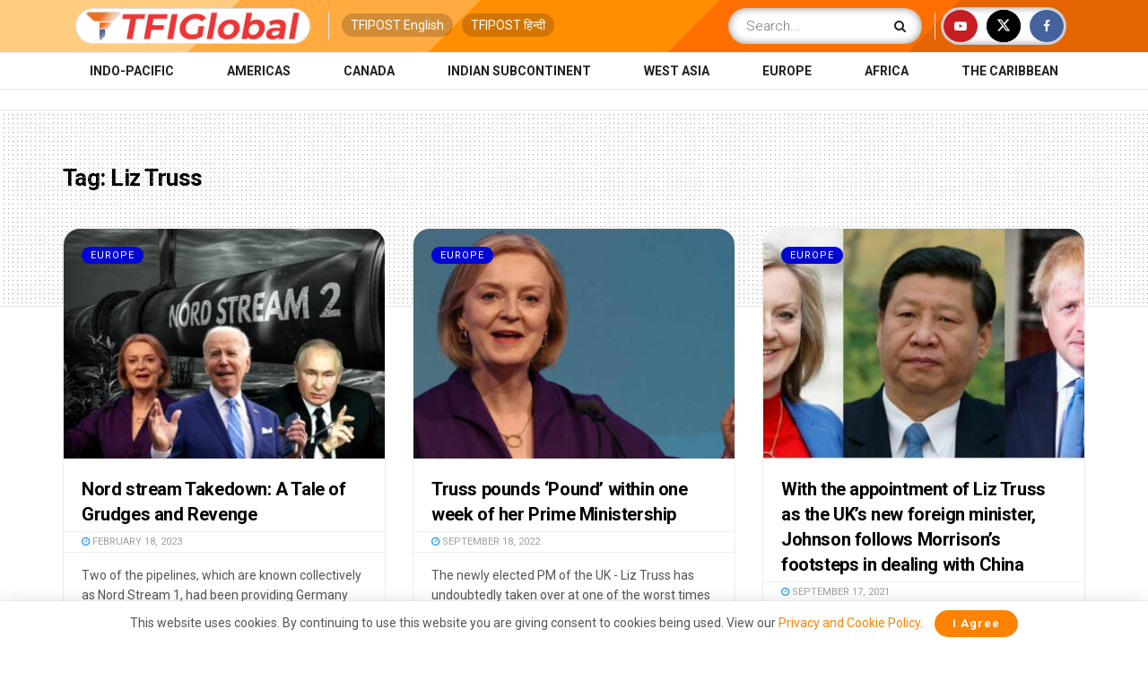

--- FILE ---
content_type: text/html; charset=utf-8
request_url: https://www.google.com/recaptcha/api2/aframe
body_size: 183
content:
<!DOCTYPE HTML><html><head><meta http-equiv="content-type" content="text/html; charset=UTF-8"></head><body><script nonce="Z7YC4eF1FUl2LgEMcJqlZA">/** Anti-fraud and anti-abuse applications only. See google.com/recaptcha */ try{var clients={'sodar':'https://pagead2.googlesyndication.com/pagead/sodar?'};window.addEventListener("message",function(a){try{if(a.source===window.parent){var b=JSON.parse(a.data);var c=clients[b['id']];if(c){var d=document.createElement('img');d.src=c+b['params']+'&rc='+(localStorage.getItem("rc::a")?sessionStorage.getItem("rc::b"):"");window.document.body.appendChild(d);sessionStorage.setItem("rc::e",parseInt(sessionStorage.getItem("rc::e")||0)+1);localStorage.setItem("rc::h",'1769097444884');}}}catch(b){}});window.parent.postMessage("_grecaptcha_ready", "*");}catch(b){}</script></body></html>